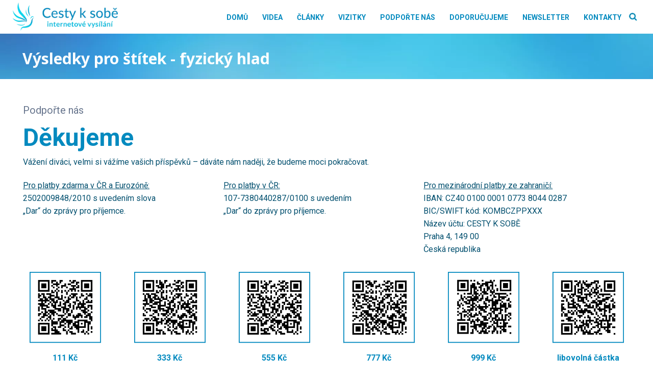

--- FILE ---
content_type: text/html; charset=UTF-8
request_url: https://www.cestyksobe.cz/tag/fyzicky-hlad
body_size: 13782
content:
<!DOCTYPE html>
<html lang="cs" prefix="og: http://ogp.me/ns# fb: http://ogp.me/ns/fb#" >
<head>
<meta charset="UTF-8">
<meta name="viewport" content="width=device-width, initial-scale=1.0">
<!-- WP_HEAD() START -->


<meta name='robots' content='index, follow, max-image-preview:large, max-snippet:-1, max-video-preview:-1' />

	<!-- This site is optimized with the Yoast SEO plugin v26.2 - https://yoast.com/wordpress/plugins/seo/ -->
	<title>fyzický hlad Archivy - Cesty k sobě</title><link rel="preload" data-rocket-preload as="style" href="https://fonts.googleapis.com/css?family=Roboto%3A500%2C700%2Cregular%2C%7CNoto%20Sans%3A300%2C700%2C800%2Cregular%2C&#038;display=swap" /><link rel="stylesheet" href="https://fonts.googleapis.com/css?family=Roboto%3A500%2C700%2Cregular%2C%7CNoto%20Sans%3A300%2C700%2C800%2Cregular%2C&#038;display=swap" media="print" onload="this.media='all'" /><noscript><link rel="stylesheet" href="https://fonts.googleapis.com/css?family=Roboto%3A500%2C700%2Cregular%2C%7CNoto%20Sans%3A300%2C700%2C800%2Cregular%2C&#038;display=swap" /></noscript>
	<link rel="canonical" href="https://www.cestyksobe.cz/tag/fyzicky-hlad" />
	<script type="application/ld+json" class="yoast-schema-graph">{"@context":"https://schema.org","@graph":[{"@type":"CollectionPage","@id":"https://www.cestyksobe.cz/tag/fyzicky-hlad","url":"https://www.cestyksobe.cz/tag/fyzicky-hlad","name":"fyzický hlad Archivy - Cesty k sobě","isPartOf":{"@id":"https://www.cestyksobe.cz/#website"},"breadcrumb":{"@id":"https://www.cestyksobe.cz/tag/fyzicky-hlad#breadcrumb"},"inLanguage":"cs"},{"@type":"BreadcrumbList","@id":"https://www.cestyksobe.cz/tag/fyzicky-hlad#breadcrumb","itemListElement":[{"@type":"ListItem","position":1,"name":"Domů","item":"https://www.cestyksobe.cz/"},{"@type":"ListItem","position":2,"name":"fyzický hlad"}]},{"@type":"WebSite","@id":"https://www.cestyksobe.cz/#website","url":"https://www.cestyksobe.cz/","name":"Cesty k sobě","description":"internetové vysílání","potentialAction":[{"@type":"SearchAction","target":{"@type":"EntryPoint","urlTemplate":"https://www.cestyksobe.cz/?s={search_term_string}"},"query-input":{"@type":"PropertyValueSpecification","valueRequired":true,"valueName":"search_term_string"}}],"inLanguage":"cs"}]}</script>
	<!-- / Yoast SEO plugin. -->


<link href='https://fonts.gstatic.com' crossorigin rel='preconnect' />
<link rel="alternate" type="application/rss+xml" title="Cesty k sobě &raquo; RSS zdroj" href="https://www.cestyksobe.cz/feed" />
<link rel="alternate" type="application/rss+xml" title="Cesty k sobě &raquo; RSS komentářů" href="https://www.cestyksobe.cz/comments/feed" />
<link rel="alternate" type="application/rss+xml" title="Cesty k sobě &raquo; RSS pro štítek fyzický hlad" href="https://www.cestyksobe.cz/tag/fyzicky-hlad/feed" />
<style id='wp-img-auto-sizes-contain-inline-css'>
img:is([sizes=auto i],[sizes^="auto," i]){contain-intrinsic-size:3000px 1500px}
/*# sourceURL=wp-img-auto-sizes-contain-inline-css */
</style>
<style id='wp-block-library-inline-css'>
:root{--wp-block-synced-color:#7a00df;--wp-block-synced-color--rgb:122,0,223;--wp-bound-block-color:var(--wp-block-synced-color);--wp-editor-canvas-background:#ddd;--wp-admin-theme-color:#007cba;--wp-admin-theme-color--rgb:0,124,186;--wp-admin-theme-color-darker-10:#006ba1;--wp-admin-theme-color-darker-10--rgb:0,107,160.5;--wp-admin-theme-color-darker-20:#005a87;--wp-admin-theme-color-darker-20--rgb:0,90,135;--wp-admin-border-width-focus:2px}@media (min-resolution:192dpi){:root{--wp-admin-border-width-focus:1.5px}}.wp-element-button{cursor:pointer}:root .has-very-light-gray-background-color{background-color:#eee}:root .has-very-dark-gray-background-color{background-color:#313131}:root .has-very-light-gray-color{color:#eee}:root .has-very-dark-gray-color{color:#313131}:root .has-vivid-green-cyan-to-vivid-cyan-blue-gradient-background{background:linear-gradient(135deg,#00d084,#0693e3)}:root .has-purple-crush-gradient-background{background:linear-gradient(135deg,#34e2e4,#4721fb 50%,#ab1dfe)}:root .has-hazy-dawn-gradient-background{background:linear-gradient(135deg,#faaca8,#dad0ec)}:root .has-subdued-olive-gradient-background{background:linear-gradient(135deg,#fafae1,#67a671)}:root .has-atomic-cream-gradient-background{background:linear-gradient(135deg,#fdd79a,#004a59)}:root .has-nightshade-gradient-background{background:linear-gradient(135deg,#330968,#31cdcf)}:root .has-midnight-gradient-background{background:linear-gradient(135deg,#020381,#2874fc)}:root{--wp--preset--font-size--normal:16px;--wp--preset--font-size--huge:42px}.has-regular-font-size{font-size:1em}.has-larger-font-size{font-size:2.625em}.has-normal-font-size{font-size:var(--wp--preset--font-size--normal)}.has-huge-font-size{font-size:var(--wp--preset--font-size--huge)}.has-text-align-center{text-align:center}.has-text-align-left{text-align:left}.has-text-align-right{text-align:right}.has-fit-text{white-space:nowrap!important}#end-resizable-editor-section{display:none}.aligncenter{clear:both}.items-justified-left{justify-content:flex-start}.items-justified-center{justify-content:center}.items-justified-right{justify-content:flex-end}.items-justified-space-between{justify-content:space-between}.screen-reader-text{border:0;clip-path:inset(50%);height:1px;margin:-1px;overflow:hidden;padding:0;position:absolute;width:1px;word-wrap:normal!important}.screen-reader-text:focus{background-color:#ddd;clip-path:none;color:#444;display:block;font-size:1em;height:auto;left:5px;line-height:normal;padding:15px 23px 14px;text-decoration:none;top:5px;width:auto;z-index:100000}html :where(.has-border-color){border-style:solid}html :where([style*=border-top-color]){border-top-style:solid}html :where([style*=border-right-color]){border-right-style:solid}html :where([style*=border-bottom-color]){border-bottom-style:solid}html :where([style*=border-left-color]){border-left-style:solid}html :where([style*=border-width]){border-style:solid}html :where([style*=border-top-width]){border-top-style:solid}html :where([style*=border-right-width]){border-right-style:solid}html :where([style*=border-bottom-width]){border-bottom-style:solid}html :where([style*=border-left-width]){border-left-style:solid}html :where(img[class*=wp-image-]){height:auto;max-width:100%}:where(figure){margin:0 0 1em}html :where(.is-position-sticky){--wp-admin--admin-bar--position-offset:var(--wp-admin--admin-bar--height,0px)}@media screen and (max-width:600px){html :where(.is-position-sticky){--wp-admin--admin-bar--position-offset:0px}}
/*# sourceURL=/wp-includes/css/dist/block-library/common.min.css */
</style>
<style id='classic-theme-styles-inline-css'>
/*! This file is auto-generated */
.wp-block-button__link{color:#fff;background-color:#32373c;border-radius:9999px;box-shadow:none;text-decoration:none;padding:calc(.667em + 2px) calc(1.333em + 2px);font-size:1.125em}.wp-block-file__button{background:#32373c;color:#fff;text-decoration:none}
/*# sourceURL=/wp-includes/css/classic-themes.min.css */
</style>
<style id='global-styles-inline-css'>
:root{--wp--preset--aspect-ratio--square: 1;--wp--preset--aspect-ratio--4-3: 4/3;--wp--preset--aspect-ratio--3-4: 3/4;--wp--preset--aspect-ratio--3-2: 3/2;--wp--preset--aspect-ratio--2-3: 2/3;--wp--preset--aspect-ratio--16-9: 16/9;--wp--preset--aspect-ratio--9-16: 9/16;--wp--preset--color--black: #000000;--wp--preset--color--cyan-bluish-gray: #abb8c3;--wp--preset--color--white: #ffffff;--wp--preset--color--pale-pink: #f78da7;--wp--preset--color--vivid-red: #cf2e2e;--wp--preset--color--luminous-vivid-orange: #ff6900;--wp--preset--color--luminous-vivid-amber: #fcb900;--wp--preset--color--light-green-cyan: #7bdcb5;--wp--preset--color--vivid-green-cyan: #00d084;--wp--preset--color--pale-cyan-blue: #8ed1fc;--wp--preset--color--vivid-cyan-blue: #0693e3;--wp--preset--color--vivid-purple: #9b51e0;--wp--preset--color--base: #f9f9f9;--wp--preset--color--base-2: #ffffff;--wp--preset--color--contrast: #111111;--wp--preset--color--contrast-2: #636363;--wp--preset--color--contrast-3: #A4A4A4;--wp--preset--color--accent: #cfcabe;--wp--preset--color--accent-2: #c2a990;--wp--preset--color--accent-3: #d8613c;--wp--preset--color--accent-4: #b1c5a4;--wp--preset--color--accent-5: #b5bdbc;--wp--preset--gradient--vivid-cyan-blue-to-vivid-purple: linear-gradient(135deg,rgb(6,147,227) 0%,rgb(155,81,224) 100%);--wp--preset--gradient--light-green-cyan-to-vivid-green-cyan: linear-gradient(135deg,rgb(122,220,180) 0%,rgb(0,208,130) 100%);--wp--preset--gradient--luminous-vivid-amber-to-luminous-vivid-orange: linear-gradient(135deg,rgb(252,185,0) 0%,rgb(255,105,0) 100%);--wp--preset--gradient--luminous-vivid-orange-to-vivid-red: linear-gradient(135deg,rgb(255,105,0) 0%,rgb(207,46,46) 100%);--wp--preset--gradient--very-light-gray-to-cyan-bluish-gray: linear-gradient(135deg,rgb(238,238,238) 0%,rgb(169,184,195) 100%);--wp--preset--gradient--cool-to-warm-spectrum: linear-gradient(135deg,rgb(74,234,220) 0%,rgb(151,120,209) 20%,rgb(207,42,186) 40%,rgb(238,44,130) 60%,rgb(251,105,98) 80%,rgb(254,248,76) 100%);--wp--preset--gradient--blush-light-purple: linear-gradient(135deg,rgb(255,206,236) 0%,rgb(152,150,240) 100%);--wp--preset--gradient--blush-bordeaux: linear-gradient(135deg,rgb(254,205,165) 0%,rgb(254,45,45) 50%,rgb(107,0,62) 100%);--wp--preset--gradient--luminous-dusk: linear-gradient(135deg,rgb(255,203,112) 0%,rgb(199,81,192) 50%,rgb(65,88,208) 100%);--wp--preset--gradient--pale-ocean: linear-gradient(135deg,rgb(255,245,203) 0%,rgb(182,227,212) 50%,rgb(51,167,181) 100%);--wp--preset--gradient--electric-grass: linear-gradient(135deg,rgb(202,248,128) 0%,rgb(113,206,126) 100%);--wp--preset--gradient--midnight: linear-gradient(135deg,rgb(2,3,129) 0%,rgb(40,116,252) 100%);--wp--preset--gradient--gradient-1: linear-gradient(to bottom, #cfcabe 0%, #F9F9F9 100%);--wp--preset--gradient--gradient-2: linear-gradient(to bottom, #C2A990 0%, #F9F9F9 100%);--wp--preset--gradient--gradient-3: linear-gradient(to bottom, #D8613C 0%, #F9F9F9 100%);--wp--preset--gradient--gradient-4: linear-gradient(to bottom, #B1C5A4 0%, #F9F9F9 100%);--wp--preset--gradient--gradient-5: linear-gradient(to bottom, #B5BDBC 0%, #F9F9F9 100%);--wp--preset--gradient--gradient-6: linear-gradient(to bottom, #A4A4A4 0%, #F9F9F9 100%);--wp--preset--gradient--gradient-7: linear-gradient(to bottom, #cfcabe 50%, #F9F9F9 50%);--wp--preset--gradient--gradient-8: linear-gradient(to bottom, #C2A990 50%, #F9F9F9 50%);--wp--preset--gradient--gradient-9: linear-gradient(to bottom, #D8613C 50%, #F9F9F9 50%);--wp--preset--gradient--gradient-10: linear-gradient(to bottom, #B1C5A4 50%, #F9F9F9 50%);--wp--preset--gradient--gradient-11: linear-gradient(to bottom, #B5BDBC 50%, #F9F9F9 50%);--wp--preset--gradient--gradient-12: linear-gradient(to bottom, #A4A4A4 50%, #F9F9F9 50%);--wp--preset--font-size--small: 0.9rem;--wp--preset--font-size--medium: 1.05rem;--wp--preset--font-size--large: clamp(1.39rem, 1.39rem + ((1vw - 0.2rem) * 0.767), 1.85rem);--wp--preset--font-size--x-large: clamp(1.85rem, 1.85rem + ((1vw - 0.2rem) * 1.083), 2.5rem);--wp--preset--font-size--xx-large: clamp(2.5rem, 2.5rem + ((1vw - 0.2rem) * 1.283), 3.27rem);--wp--preset--font-family--body: "Inter", sans-serif;--wp--preset--font-family--heading: Cardo;--wp--preset--font-family--system-sans-serif: -apple-system, BlinkMacSystemFont, avenir next, avenir, segoe ui, helvetica neue, helvetica, Cantarell, Ubuntu, roboto, noto, arial, sans-serif;--wp--preset--font-family--system-serif: Iowan Old Style, Apple Garamond, Baskerville, Times New Roman, Droid Serif, Times, Source Serif Pro, serif, Apple Color Emoji, Segoe UI Emoji, Segoe UI Symbol;--wp--preset--spacing--20: min(1.5rem, 2vw);--wp--preset--spacing--30: min(2.5rem, 3vw);--wp--preset--spacing--40: min(4rem, 5vw);--wp--preset--spacing--50: min(6.5rem, 8vw);--wp--preset--spacing--60: min(10.5rem, 13vw);--wp--preset--spacing--70: 3.38rem;--wp--preset--spacing--80: 5.06rem;--wp--preset--spacing--10: 1rem;--wp--preset--shadow--natural: 6px 6px 9px rgba(0, 0, 0, 0.2);--wp--preset--shadow--deep: 12px 12px 50px rgba(0, 0, 0, 0.4);--wp--preset--shadow--sharp: 6px 6px 0px rgba(0, 0, 0, 0.2);--wp--preset--shadow--outlined: 6px 6px 0px -3px rgb(255, 255, 255), 6px 6px rgb(0, 0, 0);--wp--preset--shadow--crisp: 6px 6px 0px rgb(0, 0, 0);}:root :where(.is-layout-flow) > :first-child{margin-block-start: 0;}:root :where(.is-layout-flow) > :last-child{margin-block-end: 0;}:root :where(.is-layout-flow) > *{margin-block-start: 1.2rem;margin-block-end: 0;}:root :where(.is-layout-constrained) > :first-child{margin-block-start: 0;}:root :where(.is-layout-constrained) > :last-child{margin-block-end: 0;}:root :where(.is-layout-constrained) > *{margin-block-start: 1.2rem;margin-block-end: 0;}:root :where(.is-layout-flex){gap: 1.2rem;}:root :where(.is-layout-grid){gap: 1.2rem;}body .is-layout-flex{display: flex;}.is-layout-flex{flex-wrap: wrap;align-items: center;}.is-layout-flex > :is(*, div){margin: 0;}body .is-layout-grid{display: grid;}.is-layout-grid > :is(*, div){margin: 0;}.has-black-color{color: var(--wp--preset--color--black) !important;}.has-cyan-bluish-gray-color{color: var(--wp--preset--color--cyan-bluish-gray) !important;}.has-white-color{color: var(--wp--preset--color--white) !important;}.has-pale-pink-color{color: var(--wp--preset--color--pale-pink) !important;}.has-vivid-red-color{color: var(--wp--preset--color--vivid-red) !important;}.has-luminous-vivid-orange-color{color: var(--wp--preset--color--luminous-vivid-orange) !important;}.has-luminous-vivid-amber-color{color: var(--wp--preset--color--luminous-vivid-amber) !important;}.has-light-green-cyan-color{color: var(--wp--preset--color--light-green-cyan) !important;}.has-vivid-green-cyan-color{color: var(--wp--preset--color--vivid-green-cyan) !important;}.has-pale-cyan-blue-color{color: var(--wp--preset--color--pale-cyan-blue) !important;}.has-vivid-cyan-blue-color{color: var(--wp--preset--color--vivid-cyan-blue) !important;}.has-vivid-purple-color{color: var(--wp--preset--color--vivid-purple) !important;}.has-black-background-color{background-color: var(--wp--preset--color--black) !important;}.has-cyan-bluish-gray-background-color{background-color: var(--wp--preset--color--cyan-bluish-gray) !important;}.has-white-background-color{background-color: var(--wp--preset--color--white) !important;}.has-pale-pink-background-color{background-color: var(--wp--preset--color--pale-pink) !important;}.has-vivid-red-background-color{background-color: var(--wp--preset--color--vivid-red) !important;}.has-luminous-vivid-orange-background-color{background-color: var(--wp--preset--color--luminous-vivid-orange) !important;}.has-luminous-vivid-amber-background-color{background-color: var(--wp--preset--color--luminous-vivid-amber) !important;}.has-light-green-cyan-background-color{background-color: var(--wp--preset--color--light-green-cyan) !important;}.has-vivid-green-cyan-background-color{background-color: var(--wp--preset--color--vivid-green-cyan) !important;}.has-pale-cyan-blue-background-color{background-color: var(--wp--preset--color--pale-cyan-blue) !important;}.has-vivid-cyan-blue-background-color{background-color: var(--wp--preset--color--vivid-cyan-blue) !important;}.has-vivid-purple-background-color{background-color: var(--wp--preset--color--vivid-purple) !important;}.has-black-border-color{border-color: var(--wp--preset--color--black) !important;}.has-cyan-bluish-gray-border-color{border-color: var(--wp--preset--color--cyan-bluish-gray) !important;}.has-white-border-color{border-color: var(--wp--preset--color--white) !important;}.has-pale-pink-border-color{border-color: var(--wp--preset--color--pale-pink) !important;}.has-vivid-red-border-color{border-color: var(--wp--preset--color--vivid-red) !important;}.has-luminous-vivid-orange-border-color{border-color: var(--wp--preset--color--luminous-vivid-orange) !important;}.has-luminous-vivid-amber-border-color{border-color: var(--wp--preset--color--luminous-vivid-amber) !important;}.has-light-green-cyan-border-color{border-color: var(--wp--preset--color--light-green-cyan) !important;}.has-vivid-green-cyan-border-color{border-color: var(--wp--preset--color--vivid-green-cyan) !important;}.has-pale-cyan-blue-border-color{border-color: var(--wp--preset--color--pale-cyan-blue) !important;}.has-vivid-cyan-blue-border-color{border-color: var(--wp--preset--color--vivid-cyan-blue) !important;}.has-vivid-purple-border-color{border-color: var(--wp--preset--color--vivid-purple) !important;}.has-vivid-cyan-blue-to-vivid-purple-gradient-background{background: var(--wp--preset--gradient--vivid-cyan-blue-to-vivid-purple) !important;}.has-light-green-cyan-to-vivid-green-cyan-gradient-background{background: var(--wp--preset--gradient--light-green-cyan-to-vivid-green-cyan) !important;}.has-luminous-vivid-amber-to-luminous-vivid-orange-gradient-background{background: var(--wp--preset--gradient--luminous-vivid-amber-to-luminous-vivid-orange) !important;}.has-luminous-vivid-orange-to-vivid-red-gradient-background{background: var(--wp--preset--gradient--luminous-vivid-orange-to-vivid-red) !important;}.has-very-light-gray-to-cyan-bluish-gray-gradient-background{background: var(--wp--preset--gradient--very-light-gray-to-cyan-bluish-gray) !important;}.has-cool-to-warm-spectrum-gradient-background{background: var(--wp--preset--gradient--cool-to-warm-spectrum) !important;}.has-blush-light-purple-gradient-background{background: var(--wp--preset--gradient--blush-light-purple) !important;}.has-blush-bordeaux-gradient-background{background: var(--wp--preset--gradient--blush-bordeaux) !important;}.has-luminous-dusk-gradient-background{background: var(--wp--preset--gradient--luminous-dusk) !important;}.has-pale-ocean-gradient-background{background: var(--wp--preset--gradient--pale-ocean) !important;}.has-electric-grass-gradient-background{background: var(--wp--preset--gradient--electric-grass) !important;}.has-midnight-gradient-background{background: var(--wp--preset--gradient--midnight) !important;}.has-small-font-size{font-size: var(--wp--preset--font-size--small) !important;}.has-medium-font-size{font-size: var(--wp--preset--font-size--medium) !important;}.has-large-font-size{font-size: var(--wp--preset--font-size--large) !important;}.has-x-large-font-size{font-size: var(--wp--preset--font-size--x-large) !important;}:where(.wp-site-blocks *:focus){outline-width:2px;outline-style:solid}
/*# sourceURL=global-styles-inline-css */
</style>
<link rel='stylesheet' id='wp-banners-css-css' href="https://www.cestyksobe.cz/wp-content/plugins/custom-banners/assets/css/wp-banners.css?ver=6.9" media='all' />
<link rel='stylesheet' id='oxygen-css' href="https://www.cestyksobe.cz/wp-content/plugins/oxygen/component-framework/oxygen.css?ver=4.9.1" media='all' />
<script src="https://www.cestyksobe.cz/wp-includes/js/jquery/jquery.min.js?ver=3.7.1" id="jquery-core-js"></script>
<link rel="https://api.w.org/" href="https://www.cestyksobe.cz/wp-json/" /><link rel="alternate" title="JSON" type="application/json" href="https://www.cestyksobe.cz/wp-json/wp/v2/tags/12135" /><link rel="EditURI" type="application/rsd+xml" title="RSD" href="https://www.cestyksobe.cz/xmlrpc.php?rsd" />
<meta name="generator" content="WordPress 6.9" />
<style type="text/css" media="screen">.banner_wrapper .banner img {
    width: 100%;
    border-radius: 3px;
}
.banner .custom_banners_big_link {
    z-index: 29;
}</style><link rel="apple-touch-icon" sizes="57x57" href="/wp-content/favicon/apple-icon-57x57.png">
<link rel="apple-touch-icon" sizes="60x60" href="/wp-content/favicon/apple-icon-60x60.png">
<link rel="apple-touch-icon" sizes="72x72" href="/wp-content/favicon/apple-icon-72x72.png">
<link rel="apple-touch-icon" sizes="76x76" href="/wp-content/favicon/apple-icon-76x76.png">
<link rel="apple-touch-icon" sizes="114x114" href="/wp-content/favicon/apple-icon-114x114.png">
<link rel="apple-touch-icon" sizes="120x120" href="/wp-content/favicon/apple-icon-120x120.png">
<link rel="apple-touch-icon" sizes="144x144" href="/wp-content/favicon/apple-icon-144x144.png">
<link rel="apple-touch-icon" sizes="152x152" href="/wp-content/favicon/apple-icon-152x152.png">
<link rel="apple-touch-icon" sizes="180x180" href="/wp-content/favicon/apple-icon-180x180.png">
<link rel="icon" type="image/png" sizes="192x192"  href="/wp-content/favicon/android-icon-192x192.png">
<link rel="icon" type="image/png" sizes="32x32" href="/wp-content/favicon/favicon-32x32.png">
<link rel="icon" type="image/png" sizes="96x96" href="/wp-content/favicon/favicon-96x96.png">
<link rel="icon" type="image/png" sizes="16x16" href="/wp-content/favicon/favicon-16x16.png">
<link rel="manifest" href="/wp-content/favicon/manifest.json">
<meta name="msapplication-TileColor" content="#ffffff">
<meta name="msapplication-TileImage" content="/wp-content/favicon/ms-icon-144x144.png">
<meta name="theme-color" content="#ffffff">

<!-- Google tag (gtag.js) -->
<script async src="https://www.googletagmanager.com/gtag/js?id=G-07CFP88NDN"></script>
<script>
  window.dataLayer = window.dataLayer || [];
  function gtag(){dataLayer.push(arguments);}
  gtag('js', new Date());

  gtag('config', 'G-07CFP88NDN');
</script>

<!-- Google Tag Manager -->
<script>(function(w,d,s,l,i){w[l]=w[l]||[];w[l].push({'gtm.start':
new Date().getTime(),event:'gtm.js'});var f=d.getElementsByTagName(s)[0],
j=d.createElement(s),dl=l!='dataLayer'?'&l='+l:'';j.async=true;j.src=
'https://www.googletagmanager.com/gtm.js?id='+i+dl;f.parentNode.insertBefore(j,f);
})(window,document,'script','dataLayer','GTM-NP9RNLR2');</script>
<!-- End Google Tag Manager —><style class='wp-fonts-local'>
@font-face{font-family:Inter;font-style:normal;font-weight:300 900;font-display:fallback;src:url('https://www.cestyksobe.cz/wp-content/themes/oxygen-is-not-a-theme/assets/fonts/inter/Inter-VariableFont_slnt,wght.woff2') format('woff2');font-stretch:normal;}
@font-face{font-family:Cardo;font-style:normal;font-weight:400;font-display:fallback;src:url('https://www.cestyksobe.cz/wp-content/themes/oxygen-is-not-a-theme/assets/fonts/cardo/cardo_normal_400.woff2') format('woff2');}
@font-face{font-family:Cardo;font-style:italic;font-weight:400;font-display:fallback;src:url('https://www.cestyksobe.cz/wp-content/themes/oxygen-is-not-a-theme/assets/fonts/cardo/cardo_italic_400.woff2') format('woff2');}
@font-face{font-family:Cardo;font-style:normal;font-weight:700;font-display:fallback;src:url('https://www.cestyksobe.cz/wp-content/themes/oxygen-is-not-a-theme/assets/fonts/cardo/cardo_normal_700.woff2') format('woff2');}
</style>

<!-- START - Open Graph and Twitter Card Tags 3.3.5 -->
 <!-- Facebook Open Graph -->
  <meta property="og:locale" content="cs_CZ"/>
  <meta property="og:site_name" content="Cesty k sobě"/>
  <meta property="og:title" content="fyzický hlad"/>
  <meta property="og:url" content="https://www.cestyksobe.cz/tag/fyzicky-hlad"/>
  <meta property="og:type" content="article"/>
  <meta property="og:description" content="internetové vysílání"/>
 <!-- Google+ / Schema.org -->
 <!-- Twitter Cards -->
  <meta name="twitter:title" content="fyzický hlad"/>
  <meta name="twitter:url" content="https://www.cestyksobe.cz/tag/fyzicky-hlad"/>
  <meta name="twitter:description" content="internetové vysílání"/>
  <meta name="twitter:card" content="summary_large_image"/>
 <!-- SEO -->
 <!-- Misc. tags -->
 <!-- is_tag -->
<!-- END - Open Graph and Twitter Card Tags 3.3.5 -->
	
<link rel='stylesheet' id='oxygen-cache-79-css' href='//www.cestyksobe.cz/wp-content/uploads/oxygen/css/79.css?cache=1676048676&#038;ver=6.9' media='all' />
<link rel='stylesheet' id='oxygen-cache-78-css' href='//www.cestyksobe.cz/wp-content/uploads/oxygen/css/78.css?cache=1667838462&#038;ver=6.9' media='all' />
<link rel='stylesheet' id='oxygen-cache-77-css' href='//www.cestyksobe.cz/wp-content/uploads/oxygen/css/77.css?cache=1667838463&#038;ver=6.9' media='all' />
<link rel='stylesheet' id='oxygen-cache-45718-css' href='//www.cestyksobe.cz/wp-content/uploads/oxygen/css/45718.css?cache=1667838456&#038;ver=6.9' media='all' />
<link rel='stylesheet' id='oxygen-universal-styles-css' href='//www.cestyksobe.cz/wp-content/uploads/oxygen/css/universal.css?cache=1742985808&#038;ver=6.9' media='all' />
<!-- END OF WP_HEAD() -->
<meta name="generator" content="WP Rocket 3.17.4" data-wpr-features="wpr_preload_links" /></head>
<body class="archive tag tag-fyzicky-hlad tag-12135 wp-embed-responsive wp-theme-oxygen-is-not-a-theme  oxygen-body" >

<!-- Google Tag Manager (noscript) -->
<noscript><iframe src="https://www.googletagmanager.com/ns.html?id=GTM-NP9RNLR2"
height="0" width="0" style="display:none;visibility:hidden"></iframe></noscript>
<!-- End Google Tag Manager (noscript) -->


						<header id="_header-1-6" class="oxy-header-wrapper oxy-overlay-header oxy-header" ><div id="_header_row-2-6" class="oxy-header-row" ><div data-rocket-location-hash="aecc3a1b4dad556085711e5cd1b06f2c" class="oxy-header-container"><div id="_header_left-3-6" class="oxy-header-left" ><a id="link-9-77" class="ct-link" href="https://www.cestyksobe.cz/"   ><img  id="image-6-6" alt="Cesty k sobě" src="https://www.cestyksobe.cz/wp-content/uploads/2021/12/Cesty-k-sobe-logo-2021-12.png" class="ct-image"/></a></div><div id="_header_center-4-6" class="oxy-header-center" ></div><div id="_header_right-5-6" class="oxy-header-right" ><nav id="_nav_menu-7-6" class="oxy-nav-menu oxy-nav-menu-dropdowns oxy-nav-menu-dropdown-arrow" ><div class='oxy-menu-toggle'><div class='oxy-nav-menu-hamburger-wrap'><div class='oxy-nav-menu-hamburger'><div class='oxy-nav-menu-hamburger-line'></div><div class='oxy-nav-menu-hamburger-line'></div><div class='oxy-nav-menu-hamburger-line'></div></div></div></div><div class="menu-main-menu-container"><ul id="menu-main-menu" class="oxy-nav-menu-list"><li id="menu-item-43979" class="menu-item menu-item-type-post_type menu-item-object-page menu-item-home menu-item-43979"><a href="https://www.cestyksobe.cz/">Domů</a></li>
<li id="menu-item-43975" class="menu-item menu-item-type-post_type menu-item-object-page menu-item-43975"><a href="https://www.cestyksobe.cz/videa">Videa</a></li>
<li id="menu-item-27" class="menu-item menu-item-type-post_type menu-item-object-page menu-item-27"><a href="https://www.cestyksobe.cz/clanky">Články</a></li>
<li id="menu-item-43980" class="menu-item menu-item-type-post_type menu-item-object-page menu-item-43980"><a href="https://www.cestyksobe.cz/vizitky">Vizitky</a></li>
<li id="menu-item-43978" class="menu-item menu-item-type-post_type menu-item-object-page menu-item-43978"><a href="https://www.cestyksobe.cz/podporte-nas">Podpořte nás</a></li>
<li id="menu-item-43977" class="menu-item menu-item-type-post_type menu-item-object-page menu-item-43977"><a href="https://www.cestyksobe.cz/doporucujeme">Doporučujeme</a></li>
<li id="menu-item-52507" class="menu-item menu-item-type-post_type menu-item-object-page menu-item-52507"><a href="https://www.cestyksobe.cz/newsletter">Newsletter</a></li>
<li id="menu-item-43976" class="menu-item menu-item-type-post_type menu-item-object-page menu-item-43976"><a href="https://www.cestyksobe.cz/kontakt">Kontakty</a></li>
</ul></div></nav><div id="code_block-10-77" class="ct-code-block" ><div id='main-search' class='page-search'>
	<button id='fancy_icon-975-74' type='button' class='ct-fancy-icon search-button'>
		<img src='https://www.cestyksobe.cz/wp-content/uploads/2021/12/search-ico.png' alt='vyhledat' title='vyhledat'>
	</button>
</div></div><div id="div_block-11-77" class="ct-div-block search-open" ><div id="code_block-12-77" class="ct-code-block" ><form role="search" method="get" action="https://www.cestyksobe.cz/" class='page-search'>
	<input type='text' name='s' placeholder='hledaný text'>
	<button id='fancy_icon-975-74' type='submit' class='ct-fancy-icon'>
		<img src='https://www.cestyksobe.cz/wp-content/uploads/2021/12/search-ico.png' alt='vyhledat' title='vyhledat'>
	</button>
</form></div></div></div></div></div></header>
		<div id="div_block-2-44031" class="ct-div-block" ><div id="div_block-3-44031" class="ct-div-block kvet" ></div><section id="section-4-44031" class=" ct-section" ><div data-rocket-location-hash="7d3f39448c044568398089ee00f3cc6d" class="ct-section-inner-wrap"><div id="code_block-11-44032" class="ct-code-block" ><h1 class='category-h'>
	Výsledky pro štítek - fyzický hlad</h1></div><div id="div_block-6-44031" class="ct-div-block box-for-cards" >        
                <div id="_posts_grid-8-44031" class='oxy-easy-posts oxy-posts-grid' >
                                    <div class='oxy-posts'>
                                    </div>
                                <div class='oxy-easy-posts-pages'>
                                    </div>
                                            </div>
                </div><div id="div_block-14-44032" class="ct-div-block oxy-easy-posts-pages" ><a id="link_text-22-44032" class="ct-link-text page-numbers prev" href="http://" target="_self"  >Předchozí</a><span id="text_block-16-44032" class="ct-text-block page-numbers current" >1</span><a id="link_text-20-44032" class="ct-link-text page-numbers" href="http://" target="_self"  >2</a><a id="link_text-21-44032" class="ct-link-text page-numbers next" href="http://" target="_self"  >Další</a></div></div></section><section id="section-12-44032" class=" ct-section" ><div data-rocket-location-hash="583f0d87fed15697e0a0acb81ef66bdd" class="ct-section-inner-wrap"><div id="code_block-13-44032" class="ct-code-block" ></div></div></section></div><section id="section-630-6" class=" ct-section" ><div data-rocket-location-hash="a3c8a0353abd50b987594b2f9221438e" class="ct-section-inner-wrap"><div id="new_columns-8-78" class="ct-new-columns" ><div id="div_block-9-78" class="ct-div-block" ><img  id="image-11-78" alt="holubice" src="https://www.cestyksobe.cz/wp-content/uploads/2021/10/holubice.svg" class="ct-image"/></div><div id="div_block-10-78" class="ct-div-block" ><div id="text_block-635-6" class="ct-text-block" >Podpořte nás</div><h3 id="headline-636-6" class="ct-headline">Děkujeme</h3><div id="text_block-637-6" class="ct-text-block" >Vážení diváci, velmi si vážíme vašich příspěvků – dáváte nám naději, že budeme moci pokračovat.</div><div id="div_block-43-78" class="ct-div-block" ><div id="div_block-53-78" class="ct-div-block dekujeme-div" ><div id="_rich_text-56-78" class="oxy-rich-text" ><p><span style="text-decoration: underline;">Pro platby zdarma v ČR a Eurozóně:</span><br /><strong>2502009848/2010</strong> s uvedením slova <br />„Dar“ do zprávy pro příjemce.</p></div></div><div id="div_block-48-78" class="ct-div-block dekujeme-div" ><div id="_rich_text-55-78" class="oxy-rich-text" ><p><span style="text-decoration: underline;">Pro platby v ČR:</span><br /><strong>107-7380440287/0100</strong> s uvedením <br />„Dar“ do zprávy pro příjemce.</p></div></div><div id="div_block-88-78" class="ct-div-block dekujeme-div" ><div id="_rich_text-89-78" class="oxy-rich-text" ><p><span style="text-decoration: underline;">Pro mezinárodní platby ze zahraničí:</span><br /><strong>IBAN: </strong>CZ40 0100 0001 0773 8044 0287 <br /><strong>BIC/SWIFT kód: </strong>KOMBCZPPXXX<br />Název účtu: CESTY K SOBĚ<strong><br /></strong>Praha 4, 149 00<br />Česká republika</p></div></div></div></div></div><div id="div_block-26-78" class="ct-div-block" ><div id="div_block-27-78" class="ct-div-block qrcode-box" ><img  id="image-28-78" alt="111" src="https://www.cestyksobe.cz/wp-content/uploads/2021/10/1.png" class="ct-image qr-image"/><div id="text_block-29-78" class="ct-text-block qr-text" >111 Kč</div></div><div id="div_block-73-78" class="ct-div-block qrcode-box" ><img  id="image-74-78" alt="222" src="https://www.cestyksobe.cz/wp-content/uploads/2021/10/2.png" class="ct-image qr-image"/><div id="text_block-75-78" class="ct-text-block qr-text" >333 Kč</div></div><div id="div_block-76-78" class="ct-div-block qrcode-box" ><img  id="image-77-78" alt="333" src="https://www.cestyksobe.cz/wp-content/uploads/2021/10/3.png" class="ct-image qr-image"/><div id="text_block-78-78" class="ct-text-block qr-text" >555 Kč</div></div><div id="div_block-79-78" class="ct-div-block qrcode-box" ><img  id="image-80-78" alt="444" src="https://www.cestyksobe.cz/wp-content/uploads/2021/10/4.png" class="ct-image qr-image"/><div id="text_block-81-78" class="ct-text-block qr-text" >777 Kč</div></div><div id="div_block-82-78" class="ct-div-block qrcode-box" ><img  id="image-83-78" alt="999" src="https://www.cestyksobe.cz/wp-content/uploads/2021/10/5.png" class="ct-image qr-image"/><div id="text_block-84-78" class="ct-text-block qr-text" >999 Kč</div></div><div id="div_block-85-78" class="ct-div-block qrcode-box" ><img  id="image-86-78" alt="libovolna" src="https://www.cestyksobe.cz/wp-content/uploads/2021/10/6.png" class="ct-image qr-image"/><div id="text_block-87-78" class="ct-text-block qr-text" >libovolná částka</div></div></div></div></section><section id="section-643-6" class=" ct-section" ><div class="ct-section-inner-wrap"><div id="div_block-644-6" class="ct-div-block" ><a id="link-24-79" class="ct-link" href="https://www.cestyksobe.cz/"   ><img  id="image-23-79" alt="Cesty k sobě" src="https://www.cestyksobe.cz/wp-content/uploads/2021/12/Cesty-k-sobe-logo-2021-12.png" class="ct-image"/></a></div><div id="div_block-646-6" class="ct-div-block" ><div id="div_block-14-79" class="ct-div-block" ><a id="link_text-25-79" class="ct-link-text" href="https://www.cestyksobe.cz/ochrana-osobnich-udaju"   >Ochrana osobních údajů</a><a id="link-12-79" class="ct-link footer-ico-link" href="https://www.facebook.com/cestyksobe" target="_blank"  ><img  id="image-13-79" alt="FB ico" src="https://www.cestyksobe.cz/wp-content/uploads/2021/12/Icon-Facebook.png" class="ct-image"/></a><a id="link-658-6" class="ct-link footer-ico-link" href="https://www.instagram.com/cestyksobe/" target="_blank"  ><div id="fancy_icon-18-79" class="ct-fancy-icon" ><svg id="svg-fancy_icon-18-79"><use xlink:href="#FontAwesomeicon-instagram"></use></svg></div></a><a id="link-19-79" class="ct-link footer-ico-link" href="https://www.facebook.com/cestyksobe" target="_blank"  ><div id="fancy_icon-20-79" class="ct-fancy-icon" ><svg id="svg-fancy_icon-20-79"><use xlink:href="#FontAwesomeicon-spotify"></use></svg></div></a><a id="link-21-79" class="ct-link footer-ico-link" href="https://www.facebook.com/cestyksobe" target="_blank"  ><div id="fancy_icon-22-79" class="ct-fancy-icon" ><svg id="svg-fancy_icon-22-79"><use xlink:href="#FontAwesomeicon-apple"></use></svg></div></a></div><div id="code_block-660-6" class="ct-code-block" ><div class="footer-copy">
&copy; Cesty k sobě 2008 - 2026<a href="https://www.cestyksobe.cz/feed" 
   style="padding-left: 20px; font-weight: 700;">RSS</a>
</div></div></div></div></section>	<!-- WP_FOOTER -->
<script type="speculationrules">
{"prefetch":[{"source":"document","where":{"and":[{"href_matches":"/*"},{"not":{"href_matches":["/wp-*.php","/wp-admin/*","/wp-content/uploads/*","/wp-content/*","/wp-content/plugins/*","/wp-content/themes/twentytwentyfour/*","/wp-content/themes/oxygen-is-not-a-theme/*","/*\\?(.+)"]}},{"not":{"selector_matches":"a[rel~=\"nofollow\"]"}},{"not":{"selector_matches":".no-prefetch, .no-prefetch a"}}]},"eagerness":"conservative"}]}
</script>
<script type="text/javascript" id="ct_custom_js_1">// Find all YouTube videos
// Expand that selector for Vimeo and whatever else
var $allVideos = jQuery(".text-detail iframe"),

  // The element that is fluid width
  $fluidEl = jQuery(".text-detail");

// Figure out and save aspect ratio for each video
$allVideos.each(function() {

  jQuery(this)
    .data('aspectRatio', this.height / this.width)

    // and remove the hard coded width/height
    .removeAttr('height')
    .removeAttr('width');

});

// When the window is resized
jQuery(window).resize(function() {

  var newWidth = $fluidEl.width();

  // Resize all videos according to their own aspect ratio
  $allVideos.each(function() {

    var $el = jQuery(this);
    $el
      .width(newWidth)
      .height(newWidth * $el.data('aspectRatio'));

  });

// Kick off one resize to fix all videos on page load
}).resize();</script>
<script type="text/javascript" id="ct_custom_js_2">let wincategory = window.location.pathname.split("/")[2];

if (wincategory=='clanky') {
	imageUrl = 'https://novy.cestyksobe.cz/wp-content/uploads/2021/09/zelena1900x865.jpg';
	jQuery('#div_block-2-44031').css('background-image', 'url(' + imageUrl + ')');
	//console.log(wincategory);
}
</script>
<style>.ct-FontAwesomeicon-instagram{width:0.85714285714286em}</style>
<style>.ct-FontAwesomeicon-apple{width:0.78571428571429em}</style>
<style>.ct-FontAwesomeicon-spotify{width:0.85714285714286em}</style>
<?xml version="1.0"?><svg xmlns="http://www.w3.org/2000/svg" xmlns:xlink="http://www.w3.org/1999/xlink" aria-hidden="true" style="position: absolute; width: 0; height: 0; overflow: hidden;" version="1.1"><defs><symbol id="FontAwesomeicon-instagram" viewBox="0 0 24 28"><title>instagram</title><path d="M16 14c0-2.203-1.797-4-4-4s-4 1.797-4 4 1.797 4 4 4 4-1.797 4-4zM18.156 14c0 3.406-2.75 6.156-6.156 6.156s-6.156-2.75-6.156-6.156 2.75-6.156 6.156-6.156 6.156 2.75 6.156 6.156zM19.844 7.594c0 0.797-0.641 1.437-1.437 1.437s-1.437-0.641-1.437-1.437 0.641-1.437 1.437-1.437 1.437 0.641 1.437 1.437zM12 4.156c-1.75 0-5.5-0.141-7.078 0.484-0.547 0.219-0.953 0.484-1.375 0.906s-0.688 0.828-0.906 1.375c-0.625 1.578-0.484 5.328-0.484 7.078s-0.141 5.5 0.484 7.078c0.219 0.547 0.484 0.953 0.906 1.375s0.828 0.688 1.375 0.906c1.578 0.625 5.328 0.484 7.078 0.484s5.5 0.141 7.078-0.484c0.547-0.219 0.953-0.484 1.375-0.906s0.688-0.828 0.906-1.375c0.625-1.578 0.484-5.328 0.484-7.078s0.141-5.5-0.484-7.078c-0.219-0.547-0.484-0.953-0.906-1.375s-0.828-0.688-1.375-0.906c-1.578-0.625-5.328-0.484-7.078-0.484zM24 14c0 1.656 0.016 3.297-0.078 4.953-0.094 1.922-0.531 3.625-1.937 5.031s-3.109 1.844-5.031 1.937c-1.656 0.094-3.297 0.078-4.953 0.078s-3.297 0.016-4.953-0.078c-1.922-0.094-3.625-0.531-5.031-1.937s-1.844-3.109-1.937-5.031c-0.094-1.656-0.078-3.297-0.078-4.953s-0.016-3.297 0.078-4.953c0.094-1.922 0.531-3.625 1.937-5.031s3.109-1.844 5.031-1.937c1.656-0.094 3.297-0.078 4.953-0.078s3.297-0.016 4.953 0.078c1.922 0.094 3.625 0.531 5.031 1.937s1.844 3.109 1.937 5.031c0.094 1.656 0.078 3.297 0.078 4.953z"/></symbol><symbol id="FontAwesomeicon-apple" viewBox="0 0 22 28"><title>apple</title><path d="M21.766 18.984c-0.391 1.234-1.016 2.547-1.922 3.906-1.344 2.047-2.688 3.063-4.016 3.063-0.531 0-1.25-0.172-2.188-0.5-0.922-0.344-1.719-0.5-2.359-0.5-0.625 0-1.375 0.172-2.219 0.516-0.859 0.359-1.547 0.531-2.063 0.531-1.609 0-3.156-1.359-4.703-4.047-1.516-2.688-2.297-5.297-2.297-7.859 0-2.391 0.594-4.328 1.766-5.844 1.172-1.5 2.641-2.25 4.438-2.25 0.766 0 1.672 0.156 2.766 0.469 1.078 0.313 1.797 0.469 2.156 0.469 0.453 0 1.203-0.172 2.234-0.531 1.031-0.344 1.937-0.531 2.703-0.531 1.25 0 2.359 0.344 3.328 1.016 0.547 0.375 1.094 0.906 1.625 1.563-0.812 0.688-1.406 1.297-1.781 1.844-0.672 0.969-1.016 2.047-1.016 3.234 0 1.281 0.359 2.453 1.078 3.484s1.547 1.687 2.469 1.969zM15.891 0.656c0 0.641-0.156 1.359-0.453 2.125-0.313 0.781-0.797 1.5-1.453 2.156-0.562 0.562-1.125 0.938-1.687 1.125-0.359 0.109-0.891 0.203-1.625 0.266 0.031-1.547 0.438-2.891 1.219-4.016s2.094-1.891 3.906-2.312c0.031 0.141 0.063 0.25 0.078 0.344 0 0.109 0.016 0.203 0.016 0.313z"/></symbol><symbol id="FontAwesomeicon-spotify" viewBox="0 0 24 28"><title>spotify</title><path d="M17.609 18.906c0-0.438-0.172-0.609-0.469-0.797-2.016-1.203-4.359-1.797-6.984-1.797-1.531 0-3 0.203-4.484 0.531-0.359 0.078-0.656 0.313-0.656 0.812 0 0.391 0.297 0.766 0.766 0.766 0.141 0 0.391-0.078 0.578-0.125 1.219-0.25 2.5-0.422 3.797-0.422 2.297 0 4.469 0.562 6.203 1.609 0.187 0.109 0.313 0.172 0.516 0.172 0.391 0 0.734-0.313 0.734-0.75zM19.109 15.547c0-0.422-0.156-0.719-0.547-0.953-2.391-1.422-5.422-2.203-8.563-2.203-2.016 0-3.391 0.281-4.734 0.656-0.5 0.141-0.75 0.484-0.75 1s0.422 0.938 0.938 0.938c0.219 0 0.344-0.063 0.578-0.125 1.094-0.297 2.406-0.516 3.922-0.516 2.969 0 5.672 0.781 7.625 1.937 0.172 0.094 0.344 0.203 0.594 0.203 0.531 0 0.938-0.422 0.938-0.938zM20.797 11.672c0-0.578-0.25-0.875-0.625-1.094-2.703-1.578-6.406-2.312-9.938-2.312-2.078 0-3.984 0.234-5.688 0.734-0.438 0.125-0.844 0.5-0.844 1.156 0 0.641 0.484 1.141 1.125 1.141 0.234 0 0.453-0.078 0.625-0.125 1.516-0.422 3.156-0.578 4.797-0.578 3.25 0 6.625 0.719 8.797 2.016 0.219 0.125 0.375 0.187 0.625 0.187 0.594 0 1.125-0.469 1.125-1.125zM24 14c0 6.625-5.375 12-12 12s-12-5.375-12-12 5.375-12 12-12 12 5.375 12 12z"/></symbol></defs></svg><script type="text/javascript" id="ct_custom_js_1">jQuery('#main-search').click(function(event) {
	event.stopPropagation();
	event.preventDefault();
	jQuery('.search-open').toggle();
	jQuery('.page-search input').focus();
});

jQuery('.search-open').click(function(event) {
	event.stopPropagation();
	//event.preventDefault();
});

jQuery(document).click(function(){  
	if (jQuery('.search-open').is(":visible")) {
  		jQuery('.search-open').hide(); //hide the button
	};
});</script>

		<script type="text/javascript">
			jQuery(document).ready(function() {
				jQuery('body').on('click', '.oxy-menu-toggle', function() {
					jQuery(this).parent('.oxy-nav-menu').toggleClass('oxy-nav-menu-open');
					jQuery('body').toggleClass('oxy-nav-menu-prevent-overflow');
					jQuery('html').toggleClass('oxy-nav-menu-prevent-overflow');
				});
				var selector = '.oxy-nav-menu-open .menu-item a[href*="#"]';
				jQuery('body').on('click', selector, function(){
					jQuery('.oxy-nav-menu-open').removeClass('oxy-nav-menu-open');
					jQuery('body').removeClass('oxy-nav-menu-prevent-overflow');
					jQuery('html').removeClass('oxy-nav-menu-prevent-overflow');
					jQuery(this).click();
				});
			});
		</script>

	<script src="https://www.cestyksobe.cz/wp-content/plugins/custom-banners/assets/js/jquery.cycle2.min.js?ver=6.9" id="gp_cycle2-js"></script>
<script src="https://www.cestyksobe.cz/wp-content/plugins/custom-banners/assets/js/custom-banners.js?ver=6.9" id="custom-banners-js-js"></script>
<script id="rocket-browser-checker-js-after">
"use strict";var _createClass=function(){function defineProperties(target,props){for(var i=0;i<props.length;i++){var descriptor=props[i];descriptor.enumerable=descriptor.enumerable||!1,descriptor.configurable=!0,"value"in descriptor&&(descriptor.writable=!0),Object.defineProperty(target,descriptor.key,descriptor)}}return function(Constructor,protoProps,staticProps){return protoProps&&defineProperties(Constructor.prototype,protoProps),staticProps&&defineProperties(Constructor,staticProps),Constructor}}();function _classCallCheck(instance,Constructor){if(!(instance instanceof Constructor))throw new TypeError("Cannot call a class as a function")}var RocketBrowserCompatibilityChecker=function(){function RocketBrowserCompatibilityChecker(options){_classCallCheck(this,RocketBrowserCompatibilityChecker),this.passiveSupported=!1,this._checkPassiveOption(this),this.options=!!this.passiveSupported&&options}return _createClass(RocketBrowserCompatibilityChecker,[{key:"_checkPassiveOption",value:function(self){try{var options={get passive(){return!(self.passiveSupported=!0)}};window.addEventListener("test",null,options),window.removeEventListener("test",null,options)}catch(err){self.passiveSupported=!1}}},{key:"initRequestIdleCallback",value:function(){!1 in window&&(window.requestIdleCallback=function(cb){var start=Date.now();return setTimeout(function(){cb({didTimeout:!1,timeRemaining:function(){return Math.max(0,50-(Date.now()-start))}})},1)}),!1 in window&&(window.cancelIdleCallback=function(id){return clearTimeout(id)})}},{key:"isDataSaverModeOn",value:function(){return"connection"in navigator&&!0===navigator.connection.saveData}},{key:"supportsLinkPrefetch",value:function(){var elem=document.createElement("link");return elem.relList&&elem.relList.supports&&elem.relList.supports("prefetch")&&window.IntersectionObserver&&"isIntersecting"in IntersectionObserverEntry.prototype}},{key:"isSlowConnection",value:function(){return"connection"in navigator&&"effectiveType"in navigator.connection&&("2g"===navigator.connection.effectiveType||"slow-2g"===navigator.connection.effectiveType)}}]),RocketBrowserCompatibilityChecker}();
//# sourceURL=rocket-browser-checker-js-after
</script>
<script id="rocket-preload-links-js-extra">
var RocketPreloadLinksConfig = {"excludeUris":"/(?:.+/)?feed(?:/(?:.+/?)?)?$|/(?:.+/)?embed/|/(index.php/)?(.*)wp-json(/.*|$)|/refer/|/go/|/recommend/|/recommends/","usesTrailingSlash":"","imageExt":"jpg|jpeg|gif|png|tiff|bmp|webp|avif|pdf|doc|docx|xls|xlsx|php","fileExt":"jpg|jpeg|gif|png|tiff|bmp|webp|avif|pdf|doc|docx|xls|xlsx|php|html|htm","siteUrl":"https://www.cestyksobe.cz","onHoverDelay":"100","rateThrottle":"3"};
//# sourceURL=rocket-preload-links-js-extra
</script>
<script id="rocket-preload-links-js-after">
(function() {
"use strict";var r="function"==typeof Symbol&&"symbol"==typeof Symbol.iterator?function(e){return typeof e}:function(e){return e&&"function"==typeof Symbol&&e.constructor===Symbol&&e!==Symbol.prototype?"symbol":typeof e},e=function(){function i(e,t){for(var n=0;n<t.length;n++){var i=t[n];i.enumerable=i.enumerable||!1,i.configurable=!0,"value"in i&&(i.writable=!0),Object.defineProperty(e,i.key,i)}}return function(e,t,n){return t&&i(e.prototype,t),n&&i(e,n),e}}();function i(e,t){if(!(e instanceof t))throw new TypeError("Cannot call a class as a function")}var t=function(){function n(e,t){i(this,n),this.browser=e,this.config=t,this.options=this.browser.options,this.prefetched=new Set,this.eventTime=null,this.threshold=1111,this.numOnHover=0}return e(n,[{key:"init",value:function(){!this.browser.supportsLinkPrefetch()||this.browser.isDataSaverModeOn()||this.browser.isSlowConnection()||(this.regex={excludeUris:RegExp(this.config.excludeUris,"i"),images:RegExp(".("+this.config.imageExt+")$","i"),fileExt:RegExp(".("+this.config.fileExt+")$","i")},this._initListeners(this))}},{key:"_initListeners",value:function(e){-1<this.config.onHoverDelay&&document.addEventListener("mouseover",e.listener.bind(e),e.listenerOptions),document.addEventListener("mousedown",e.listener.bind(e),e.listenerOptions),document.addEventListener("touchstart",e.listener.bind(e),e.listenerOptions)}},{key:"listener",value:function(e){var t=e.target.closest("a"),n=this._prepareUrl(t);if(null!==n)switch(e.type){case"mousedown":case"touchstart":this._addPrefetchLink(n);break;case"mouseover":this._earlyPrefetch(t,n,"mouseout")}}},{key:"_earlyPrefetch",value:function(t,e,n){var i=this,r=setTimeout(function(){if(r=null,0===i.numOnHover)setTimeout(function(){return i.numOnHover=0},1e3);else if(i.numOnHover>i.config.rateThrottle)return;i.numOnHover++,i._addPrefetchLink(e)},this.config.onHoverDelay);t.addEventListener(n,function e(){t.removeEventListener(n,e,{passive:!0}),null!==r&&(clearTimeout(r),r=null)},{passive:!0})}},{key:"_addPrefetchLink",value:function(i){return this.prefetched.add(i.href),new Promise(function(e,t){var n=document.createElement("link");n.rel="prefetch",n.href=i.href,n.onload=e,n.onerror=t,document.head.appendChild(n)}).catch(function(){})}},{key:"_prepareUrl",value:function(e){if(null===e||"object"!==(void 0===e?"undefined":r(e))||!1 in e||-1===["http:","https:"].indexOf(e.protocol))return null;var t=e.href.substring(0,this.config.siteUrl.length),n=this._getPathname(e.href,t),i={original:e.href,protocol:e.protocol,origin:t,pathname:n,href:t+n};return this._isLinkOk(i)?i:null}},{key:"_getPathname",value:function(e,t){var n=t?e.substring(this.config.siteUrl.length):e;return n.startsWith("/")||(n="/"+n),this._shouldAddTrailingSlash(n)?n+"/":n}},{key:"_shouldAddTrailingSlash",value:function(e){return this.config.usesTrailingSlash&&!e.endsWith("/")&&!this.regex.fileExt.test(e)}},{key:"_isLinkOk",value:function(e){return null!==e&&"object"===(void 0===e?"undefined":r(e))&&(!this.prefetched.has(e.href)&&e.origin===this.config.siteUrl&&-1===e.href.indexOf("?")&&-1===e.href.indexOf("#")&&!this.regex.excludeUris.test(e.href)&&!this.regex.images.test(e.href))}}],[{key:"run",value:function(){"undefined"!=typeof RocketPreloadLinksConfig&&new n(new RocketBrowserCompatibilityChecker({capture:!0,passive:!0}),RocketPreloadLinksConfig).init()}}]),n}();t.run();
}());

//# sourceURL=rocket-preload-links-js-after
</script>
<script src="https://www.cestyksobe.cz/wp-content/plugins/wp-rocket/assets/js/heartbeat.js?ver=3.17.4" id="heartbeat-js"></script>
<script type="text/javascript" id="ct-footer-js"></script><style type="text/css" id="ct_code_block_css_11">.footer-copy {
  	color: #03506f;
  	font-size: 12px;
	font-weight: 300;
  	margin-top: 20px;
}</style>
<!-- /WP_FOOTER --> 
<script>var rocket_beacon_data = {"ajax_url":"https:\/\/www.cestyksobe.cz\/wp-admin\/admin-ajax.php","nonce":"4d955536b0","url":"https:\/\/www.cestyksobe.cz\/tag\/fyzicky-hlad","is_mobile":false,"width_threshold":1600,"height_threshold":700,"delay":500,"debug":null,"status":{"atf":true,"lrc":true},"elements":"img, video, picture, p, main, div, li, svg, section, header, span","lrc_threshold":1800}</script><script data-name="wpr-wpr-beacon" src="https://www.cestyksobe.cz/wp-content/plugins/wp-rocket/assets/js/wpr-beacon.min.js" async></script><script defer src="https://static.cloudflareinsights.com/beacon.min.js/vcd15cbe7772f49c399c6a5babf22c1241717689176015" integrity="sha512-ZpsOmlRQV6y907TI0dKBHq9Md29nnaEIPlkf84rnaERnq6zvWvPUqr2ft8M1aS28oN72PdrCzSjY4U6VaAw1EQ==" data-cf-beacon='{"version":"2024.11.0","token":"0d1a88c3c40549738ec3853c452e8e25","r":1,"server_timing":{"name":{"cfCacheStatus":true,"cfEdge":true,"cfExtPri":true,"cfL4":true,"cfOrigin":true,"cfSpeedBrain":true},"location_startswith":null}}' crossorigin="anonymous"></script>
</body>
</html>

<!-- This website is like a Rocket, isn't it? Performance optimized by WP Rocket. Learn more: https://wp-rocket.me -->